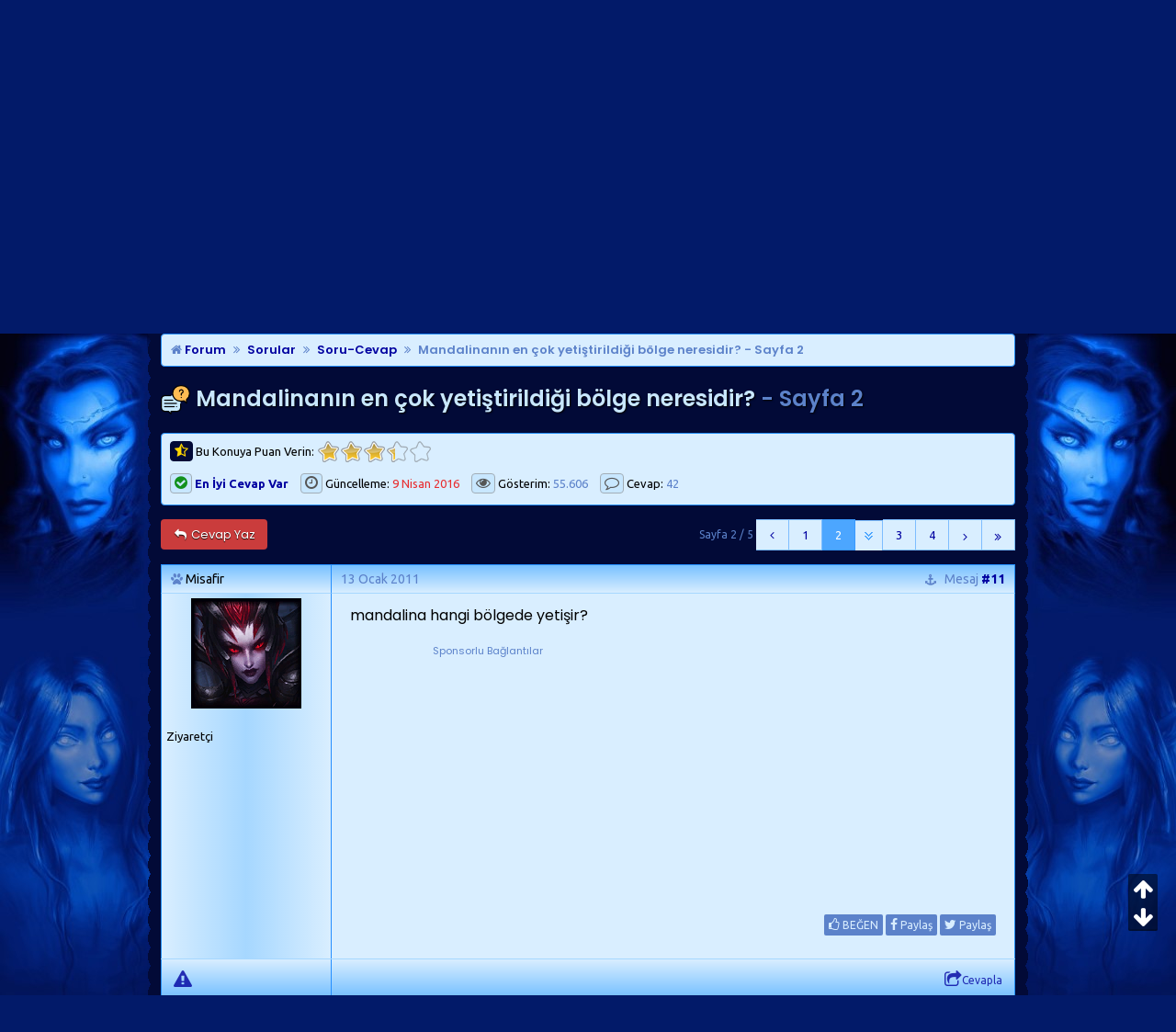

--- FILE ---
content_type: text/html; charset=windows-1254
request_url: https://www.msxlabs.org/forum/soru-cevap/221150-mandalinanin-en-cok-yetistirildigi-bolge-neresidir-2.html
body_size: 11304
content:
<!doctype html> <html lang="tr"> <head>
<base href="https://www.msxlabs.org/forum/" /> <link rel="canonical" href="https://www.msxlabs.org/forum/soru-cevap/221150-mandalinanin-en-cok-yetistirildigi-bolge-neresidir-2.html" /> <meta http-equiv="Content-Type" content="text/html; charset=windows-1254" /> <meta name="content-language" content="tr" /> <meta http-equiv="X-UA-Compatible" content="IE=edge" /> <meta name="viewport" content="width=device-width,minimum-scale=1,initial-scale=1"> <meta property="fb:app_id" content="133313553364939" /> <meta property="fb:admins" content="100001252577004" /> <meta property="fb:pages" content="132441996777135" /> <meta property="og:locale" content="tr_TR" /> <link rel='search' type='application/opensearchdescription+xml' title='MsXLabs' href='https://www.msxlabs.org/opensearch.xml' /> <link rel="apple-touch-icon" sizes="57x57" href="/apple-icon-57x57.png"> <link rel="apple-touch-icon" sizes="60x60" href="/apple-icon-60x60.png"> <link rel="apple-touch-icon" sizes="72x72" href="/apple-icon-72x72.png"> <link rel="apple-touch-icon" sizes="76x76" href="/apple-icon-76x76.png"> <link rel="apple-touch-icon" sizes="114x114" href="/apple-icon-114x114.png"> <link rel="apple-touch-icon" sizes="120x120" href="/apple-icon-120x120.png"> <link rel="apple-touch-icon" sizes="144x144" href="/apple-icon-144x144.png"> <link rel="apple-touch-icon" sizes="152x152" href="/apple-icon-152x152.png"> <link rel="apple-touch-icon" sizes="180x180" href="/apple-icon-180x180.png"> <link rel="icon" type="image/png" sizes="192x192"  href="/android-icon-192x192.png"> <link rel="icon" type="image/png" sizes="32x32" href="/favicon-32x32.png"> <link rel="icon" type="image/png" sizes="96x96" href="/favicon-96x96.png"> <link rel="icon" type="image/png" sizes="16x16" href="/favicon-16x16.png"> <link rel="manifest" href="/manifest.json"> <meta name="msapplication-TileColor" content="#031A6A"> <meta name="msapplication-TileImage" content="/ms-icon-144x144.png"> <meta name="theme-color" content="#031A6A">   <link href='https://www.msxlabs.org/font-awesome/css/font-awesome.min.css' rel='stylesheet' type='text/css' /> <link href="https://fonts.googleapis.com/css?family=Poppins:400,400i,500,500i,600,600i%7CUbuntu:400,400i,700,700i&amp;subset=latin-ext" rel="stylesheet"> <link href='https://www.msxlabs.org/2018/mavikaranlik-hd10.css' rel='stylesheet' type='text/css' />   <script src="https://ajax.googleapis.com/ajax/libs/jquery/2.1.4/jquery.min.js"></script> <script>var SESSIONURL = "s=1b51916d737d30f5a6807cdb3bc66124&";var SECURITYTOKEN = "guest";var IMGDIR_MISC = "https://www.msxlabs.org/2015/misc";var vb_disable_ajax = parseInt("0",10);var is_mobile = 0;var is_guest = 1;
</script> <script src="https://www.msxlabs.org/2018/mavikaranlik-hd.js"></script>  <script>
jQuery(document).ready(checkContainer);
function checkContainer () {
  if($('#breadcrumb').is(':visible')){ 
    $('html, body').animate({
        scrollTop: $('#breadcrumb').offset().top
    }, 'medium');
  
  } else {
    setTimeout(checkContainer, 500); 
  }
}
</script>  <script async src="https://www.googletagmanager.com/gtag/js?id=G-KJCMQPT9PF"></script> <script>
  window.dataLayer = window.dataLayer || [];
  function gtag(){dataLayer.push(arguments);}
  gtag('js', new Date());

  gtag('config', 'G-KJCMQPT9PF');
</script> <script src="https://apis.google.com/js/platform.js" async defer>
  {lang: 'tr'}
</script> <script async src="https://pagead2.googlesyndication.com/pagead/js/adsbygoogle.js?client=ca-pub-4266146482762469"
     crossorigin="anonymous"></script> <link rel="alternate" type="application/rss+xml" title="MsXLabs RSS Feed" href="https://www.msxlabs.org/forum/external.php?type=RSS2" /> <link rel="alternate" type="application/rss+xml" title="MsXLabs - Soru-Cevap - RSS Feed" href="https://www.msxlabs.org/forum/external.php?type=RSS2&amp;forumids=276" /> <script type="text/javascript" src="https://www.msxlabs.org/forum/clientscript/vb_ajax_cron.js"></script>  <link href="android-app://com.quoord.tapatalkpro.activity/tapatalk/www.msxlabs.org/forum?location=topic&amp;page=2&amp;perpage=10&amp;fid=276&amp;tid=221150&amp;channel=google-indexing" rel="alternate" /> <link href="ios-app://307880732/tapatalk/www.msxlabs.org/forum?location=topic&amp;page=2&amp;perpage=10&amp;fid=276&amp;tid=221150&amp;channel=google-indexing" rel="alternate" /> <link rel="prev" href="https://www.msxlabs.org/forum/soru-cevap/221150-mandalinanin-en-cok-yetistirildigi-bolge-neresidir.html"> <link rel="next" href="https://www.msxlabs.org/forum/soru-cevap/221150-mandalinanin-en-cok-yetistirildigi-bolge-neresidir-3.html"> <script type="text/javascript" src="https://www.msxlabs.org/forum/clientscript/helpfulanswers.js"></script>  <meta property="og:title" content="Mandalinanın en çok yetiştirildiği bölge neresidir?" /> <meta property="og:description" content="mandalina hangi bölgede yetişir? ... Soru-Cevap forumu 'Mandalinanın en çok yetiştirildiği bölge neresidir? - Sayfa 2' konusu." /> <meta property="og:url" content="https://www.msxlabs.org/forum/soru-cevap/221150-mandalinanin-en-cok-yetistirildigi-bolge-neresidir-2.html" /> <meta property="og:type" content="article" /> <meta property="og:image" content="https://www.msxlabs.org/2018/mk-og.png" /> <meta property="article:published_time" content="2008-12-26T10:27:47+02:00" /> <meta property="article:modified_time" content="2016-04-09T16:06:26+03:00" /> <meta name="twitter:card" content="summary" /> <meta name="twitter:site" content="@MsXLabs" /> <meta name="twitter:title" content="Mandalinanın en çok yetiştirildiği bölge neresidir? - Sayfa 2" /> <meta name="twitter:description" content="mandalina hangi bölgede yetişir? ... Soru-Cevap forumu 'Mandalinanın en çok yetiştirildiği bölge neresidir? - Sayfa 2' konusu." /> <title>Mandalinanın en çok yetiştirildiği bölge neresidir? - Sayfa 2</title>    </head> <body onload="">  <div> <div id="m8fixer" class="m8wrapper"> <a id="topanchor"></a>  <div id="header"> <div class="logowrap"> <a href="https://www.msxlabs.org/forum/" class="m8toplogo m8oo"></a> <span class="m8crows"><img width="470" height="93" src="https://www.msxlabs.org/2018/crows.gif" alt="" /></span> </div> <ul class="header-right"> <li class="m8gg"><a rel="nofollow" href="https://www.msxlabs.org/forum/register.php?do=signup" class="m8topbut msxtip2 m8guest" data-tipso="Ücretsiz Üye Olun"><i class="fa fa-user"></i> Üye Ol</a></li> <li class="m8gg"><a href="https://www.msxlabs.org/forum/soru-cevap/221150-mandalinanin-en-cok-yetistirildigi-bolge-neresidir-2.html#" class="m8topbut modal-toggle msxtip2 m8guest" data-tipso="Üye Girişi Yapın"><i class="fa fa-sign-in"></i> Giriş</a></li> </ul> <span id="m8welcome"><span class="m8welcome2">Hoş geldiniz </span><a href="https://www.msxlabs.org/forum/soru-cevap/221150-mandalinanin-en-cok-yetistirildigi-bolge-neresidir-2.html#" class="msxtip2 modal-toggle" data-tipso="Profiliniz :)" id="giggle" style="font-weight:bold">Misafir</a><br><span class="m8welcome2">Son ziyaretiniz: <br class="m360show">01:35, 1 Dakika Önce</span></span> <script>$('.autofmsx1').click(function() { $(".autofmsx2").focus();});</script> <div class="modal"> <div class="modal-overlay modal-toggle"></div> <div class="modal-wrapper modal-transition"> <button class="modal-close modal-toggle"><i class="fa fa-times redfont"></i></button> <div class="modal-header"> <h2 class="modal-heading">MsXLabs Üye Girişi</h2> </div> <div class="modal-body"> <div class="modal-content"> <form action="https://www.msxlabs.org/forum/login.php?do=login" method="post" onsubmit="md5hash(vb_login_password, vb_login_md5password, vb_login_md5password_utf, 0)"> <input class="m8uname" name="vb_login_username" type="text" placeholder="Kullanıcı Adı" /><br> <input class="m8pass" type="password" name="vb_login_password" placeholder="Şifre" /><br> <span class="m8sml"><label for="cb_cookieuser_navbar"><input type="checkbox" name="cookieuser" value="1" tabindex="103" id="cb_cookieuser_navbar" accesskey="c" checked="checked" />Beni hatırla</label></span> <span class="m8sml" style="float:right"><a rel="nofollow" href="https://www.msxlabs.org/forum/login.php?do=lostpw">Şifremi unuttum?</a></span> <button type="submit" class="m8sub">Giriş Yap</button> <input type="hidden" name="s" value="1b51916d737d30f5a6807cdb3bc66124" /> <input type="hidden" name="securitytoken" value="guest" /> <input type="hidden" name="do" value="login" /> <input type="hidden" name="vb_login_md5password" /> <input type="hidden" name="vb_login_md5password_utf" /> </form> </div> </div> </div> </div> <script>
$('.modal-toggle').on('click', function(e) {
  e.preventDefault();
  $('.modal').toggleClass('is-visible');
});
</script> </div>  <div id="cssmenu"> <ul> <li><a href="https://www.msxlabs.org"><span><i class="fa fa-fw fa-home"></i> Ana Sayfa</span></a></li> <li><a href="https://www.msxlabs.org/forum/"><span><i class="fa fa-fw fa-folder-open"></i> Forumlar</span></a></li> <li><a href="https://www.msxlabs.org/forum/soru-cevap/221150-mandalinanin-en-cok-yetistirildigi-bolge-neresidir-2.html#"><span><i class="fa fa-fw fa-question-circle"></i> Soru-Cevap <i class="fa fa-caret-down"></i></span></a> <ul> <li><a href="https://www.msxlabs.org/forum/soru-cevap/"><span>Tüm Sorular</span></a></li> <li><a href="https://www.msxlabs.org/forum/cevaplanmis/"><span>Cevaplanmışlar</span></a></li> <li><a rel="nofollow" href="https://www.msxlabs.org/forum/newthread.php?do=newthread&amp;f=276"><span><i class="fa fa-fw fa-plus-circle"></i>Yeni Soru Sor</span></a></li> </ul> </li> <li><a href="https://www.msxlabs.org/forum/blogs/"><span><i class="fa fa-fw fa-pencil"></i> Günlükler</span></a></li> <li><a id="sonac" href="https://www.msxlabs.org/forum/soru-cevap/221150-mandalinanin-en-cok-yetistirildigi-bolge-neresidir-2.html#" class="btn" data-action="toggle" data-side="right"><span><i class="fa fa-fw fa-comment"></i> Son Mesajlar <i class="fa fa-caret-right"></i></span></a></li> <li class="m8lihide"><a href="https://www.msxlabs.org/forum/soru-cevap/221150-mandalinanin-en-cok-yetistirildigi-bolge-neresidir-2.html#"><span><i data-tipso="Kısayollar" class="fa fa-fw fa-sitemap msxtip3 fa-lg"></i><span class="cssmenu-show"> Kısayollar <i class="fa fa-caret-down"></i></span></span></a> <ul style="z-index:99"> <li><a href="https://www.msxlabs.org/forum/members/list/"><i class="fa fa-users fa-fw"></i> Üye Listesi</a></li> <li><a rel="nofollow" href="https://www.msxlabs.org/forum/memberlist.php?do=search"><i class="fa fa-search fa-fw"></i> Üye Arama</a></li> <li><a href="https://www.msxlabs.org/forum/albumler.html"><i class="fa fa-camera-retro fa-fw"></i> Üye Albümleri</a></li> <li><a href="https://www.msxlabs.org/forum/search.php?do=getdaily"><i class="fa fa-clock-o fa-fw"></i> Bugünün Mesajları</a></li> <li><a rel="nofollow" href="https://www.msxlabs.org/forum/misc.php?do=bbcode"><i class="fa fa-code fa-fw"></i> Forum BB Kodları</a></li> </ul> </li> </ul> </div> <audio id="msx-giggle" preload="auto"> <source src="https://www.msxlabs.org/2018/msx-giggle.mp3"> <source src="https://www.msxlabs.org/2018/msx-giggle.ogg">
				Your browser can not hear *giggles*...
</audio> <audio id="msx-oo" preload="auto"> <source src="https://www.msxlabs.org/2018/msx-oo2.mp3"> <source src="https://www.msxlabs.org/2018/msx-oo2.ogg">
				Your browser can not hear *giggles*...
</audio> <script>
var beepOne = $("#msx-giggle")[0];
$("#giggle")
	.mouseenter(function() {
		beepOne.play();
	});
var beepThree = $("#msx-oo")[0];
$(".m8oo")
	.mouseenter(function() {
		beepThree.play();
	});
</script>   <div class="vbmenu_popup" id="pagenav_menu" style="display:none"> <table class="deftable" style="width:auto"> <tr> <td class="thead" style="white-space:nowrap">Sayfaya Git...</td> </tr> <tr> <td class="vbmenu_option"> <form action="https://www.msxlabs.org/forum/" method="get" onsubmit="return this.gotopage()" id="pagenav_form"> <input type="text" class="bginput" id="pagenav_itxt" size="3" /> <button type="button" class="button" id="pagenav_ibtn" title="Git"><i class="fa fa-chevron-right"></i></button> </form> </td> </tr> </table> </div>   <div class="m8iki"> <div id="navbar-online">Cuma, 23 Ocak 2026 - 01:35</div> </div> <div class="page"> <div class="mktoptable"><span class="mktopleft"></span><span class="mktop"><i class="fa fa-search m320hide"></i><span class="m360hide">Arama</span></span><span class="mktopright"></span></div> <div id="m8sticky" class="m8searchbox"> <span class="m8searchspan autofmsx1"> <form onsubmit="return submitQuery()" id="cse-search-box" name="csesearchbox"><input data-tipso="Site genelinde arayın" type="text" placeholder="Ne Aramıştınız?" style="outline:medium none;" spellcheck="false" autocomplete="off" dir="ltr" name="q" id="gsc-input" class="header-input autofmsx2 msxtip2" /><a data-tipso="Ara" href="https://www.msxlabs.org/forum/soru-cevap/221150-mandalinanin-en-cok-yetistirildigi-bolge-neresidir-2.html#top" class="advancedsearch msxtip2" onclick="return submitQuery()"><i class="fa fa-chevron-right searchbut" style="color:#5C82CA!important"></i></a><a data-tipso="Gelişmiş Arama" style="margin-left:13px" class="advancedsearch msxtip2" rel="nofollow" href="https://www.msxlabs.org/forum/search.php"><i class="fa fa-cog searchbut"></i></a></form> </span> </div> <div class="mkbottable"><span class="mkbotleft"></span><span class="mkbot"></span><span class="mkbotright"></span></div> <div id="breadcrumb" class="navbits breadcrumbs"> <span class="navbar"><a href="https://www.msxlabs.org/forum/" accesskey="1"><i class="fa fa-home time"></i> Forum</a></span><span class="navbar" itemscope="itemscope" itemtype="http://data-vocabulary.org/Breadcrumb"><i class="fa fa-angle-double-right navchev"></i><a itemprop="url" href="https://www.msxlabs.org/forum/sorular/"><span itemprop="title">Sorular</span></a></span><span class="navbar" itemscope="itemscope" itemtype="http://data-vocabulary.org/Breadcrumb"><i class="fa fa-angle-double-right navchev"></i><a itemprop="url" href="https://www.msxlabs.org/forum/soru-cevap/"><span itemprop="title">Soru-Cevap</span></a></span><span class="navbar" itemscope="itemscope" itemtype="http://data-vocabulary.org/Breadcrumb"><i class="fa fa-angle-double-right navchev"></i><a itemprop="url" href="https://www.msxlabs.org/forum/soru-cevap/221150-mandalinanin-en-cok-yetistirildigi-bolge-neresidir-2.html"><span class="msxtip" data-tipso="mandalina hangi bölgede yetişir? ..." itemprop="title">Mandalinanın en çok yetiştirildiği bölge neresidir?</span><span class="time"> - Sayfa 2</span></a></span> </div>   <input type="hidden" name="poststop" id="poststop" /> <h1 class="msxh1" style="margin-top:5px"><img class="inlineimg" src="https://www.msxlabs.org/2018/cat/276.png" alt="" /> Mandalinanın en çok yetiştirildiği bölge neresidir?<span class="time"> - Sayfa 2</span></h1> <div class="deviceDescription"> <div class="m8tbutsl"> <span id="msxrating" class="postbit-anchor"></span> <div class="quickajaxrating"> <div id="oneclick_container" class="ratecont"> <form id="oneclick_vote_form" action="https://www.msxlabs.org/forum/threadrate.php?t=221150" method="post"> <input type="hidden" name="s" value="1b51916d737d30f5a6807cdb3bc66124" /> <input type="hidden" name="securitytoken" value="guest" /> <input type="hidden" name="t" value="221150" /> <input type="hidden" name="pp" value="10" /> <input type="hidden" name="page" value="2" /> <input id="vote_submit" type="hidden" name="vote" value="0" style="display: none;" /> <input type="submit" value="vote" style="display: none;" /> </form> <script type="text/javascript"> <!--
                        var threadid = 221150;
                        document.write('<div class="ratecont"><span class="ratespan"><i data-tipso="Bu konuya 1-5 arası bir puan verin" class="fa fa-star-half-o msxtip2 m8rate"></i> Bu Konuya Puan Verin: </span> <ul id="threadrate" class="star-rating"><li class="current-rating" style="width:84.5px;"></li><li><a href="javascript:void(0);" id="oneclick_vote_1" title="Çok kötü" class="one-star "></a></li><li><a href="javascript:void(0);" id="oneclick_vote_2" title="Kötü" class="two-stars "></a></li><li><a href="javascript:void(0);" id="oneclick_vote_3" title="Orta" class="three-stars "></a></li><li><a href="javascript:void(0);" id="oneclick_vote_4" title="&#304;yi" class="four-stars "></a></li><li><a href="javascript:void(0);" id="oneclick_vote_5" title="Çok İyi" class="five-stars "></a></li></ul></div>');
                        --> </script> <script type="text/javascript"> <!--
                        var threadid = 221150;
                        vB_AJAX_OneClick_ThreadRate_Init('threadrate');
                        --> </script> </div> <span id="oneclick_threadrating_current"></span> <span id="oneclick_threadrating_response"></span> </div> <span class="viewreply"> <span class="m8views"><a href="https://www.msxlabs.org/forum/soru-cevap/221150-mandalinanin-en-cok-yetistirildigi-bolge-neresidir.html#answer-anchor"><i data-tipso="En iyi seçilmiş cevap var" class="fa fa-check-circle msxtip2 answer-quote-text"></i> <b>En İyi Cevap Var</b></a></span> <span class="m8views"><i data-tipso=" 9 Nisan 2016 tarihinde güncellendi" class="fa fa-clock-o msxtip2"></i> Güncelleme: <span class="time redfont"> 9 Nisan 2016</span></span> <span class="m8views"><i data-tipso="55.606 kez bu konuya bakıldı" class="fa fa-eye msxtip2"></i> Gösterim: <span class="time">55.606</span></span> <span class="m8views"><i data-tipso="42 cevap gönderildi" class="fa fa-comment-o msxtip2"></i> Cevap: <span class="time">42</span></span> </span> </div> <div class="m8tbutsrwrap"> <div class="m8tbutsr"> </div> </div> </div> <div class="showthread-abovebar-controls"> <a class="pure-button button-error" style="" href="https://www.msxlabs.org/forum/newreply.php?do=newreply&amp;noquote=1&amp;p=1987281" rel="nofollow"><span><i class="pbfa2 fa fa-reply fa-fw"></i> Cevap Yaz</span></a> <ul class="pagination" role="menubar" aria-label="Sayfa 2 / 5"> <li class="m8disable"><a rel="start" href="javascript:void(0);"><span>İlk</span></a></li> <li ><a rel="prev" href="https://www.msxlabs.org/forum/soru-cevap/221150-mandalinanin-en-cok-yetistirildigi-bolge-neresidir.html" title="Önceki Sayfa - Sonuçlar: 1 - 10 arası, toplam 43"><span>Önceki</span></a></li> <li><a href="https://www.msxlabs.org/forum/soru-cevap/221150-mandalinanin-en-cok-yetistirildigi-bolge-neresidir.html" title="1 - 10 arası sonuçlar gösteriliyor, toplam: 43">1</a></li><li class="current msxtip2" data-tipso="Sayfa 2 / 5"><a href="https://www.msxlabs.org/forum/soru-cevap/221150-mandalinanin-en-cok-yetistirildigi-bolge-neresidir-2.html#" title="11 - 20 arası sonuçlar, toplam 43">2</a></li><li class="m8curtab"><table class="deftable pagenav-goto" title="Sayfa 2 / 5"><tr><td title="showthread.php?s=1b51916d737d30f5a6807cdb3bc66124&amp;t=221150"><input type="hidden" name="PageNav" /></td></tr></table></li><li><a href="https://www.msxlabs.org/forum/soru-cevap/221150-mandalinanin-en-cok-yetistirildigi-bolge-neresidir-3.html" title="21 - 30 arası sonuçlar gösteriliyor, toplam: 43">3</a></li><li><a href="https://www.msxlabs.org/forum/soru-cevap/221150-mandalinanin-en-cok-yetistirildigi-bolge-neresidir-4.html" title="31 - 40 arası sonuçlar gösteriliyor, toplam: 43">4</a></li> <li ><a rel="next" href="https://www.msxlabs.org/forum/soru-cevap/221150-mandalinanin-en-cok-yetistirildigi-bolge-neresidir-3.html" title="Sonraki Sayfa - Sonuçlar: 21 - 30 arası, toplam 43"><span>Sonraki</span></a></li> <li ><a href="https://www.msxlabs.org/forum/soru-cevap/221150-mandalinanin-en-cok-yetistirildigi-bolge-neresidir-5.html" title="Son Sayfa - Sonuçlar: 41 - 43 arası, toplam 43"><span>Son</span></a></li> </ul> <span class="time fontsmall" style="position:relative;float:right;top:10px;right:3px">Sayfa 2 / 5</span> </div>   <div id="posts"> <div id="edit1944763" class="postbit-wrapper">  <span id="post1944763" class="postbit-anchor"></span>  <div class="post-head-container"> <div class="post-head post-head-left"> <div> <div class="m8pavatar smallfont responsive-text-show"> <img class="msxtip2" data-tipso="Misafir - avatarı" style="max-width:48px;max-height:48px" src="https://www.msxlabs.org/forum/images/avatars/lol/Elise.png"   alt="Misafir - avatarı" /> </div> <span class="bigfusername"><i class="post-onlinestatus fa fa-paw"></i> <span class="m8black">Misafir</span></span> <div class="pbuser2 user-title2 user-title-op-tag"><span title="Kullanıcı Başlığı">Ziyaretçi</span></div> </div> </div> <div class="post-head post-head-right" >  <span data-tipso="Mesaj Tarihi:<br>13 Ocak 2011 20:47" class="time msxtip2">13 Ocak 2011</span>&nbsp;&nbsp;&nbsp;
			 <span class="mnumber"><span class="editorhide"><a class="msxtip2" href="https://www.msxlabs.org/forum/soru-cevap/221150-mandalinanin-en-cok-yetistirildigi-bolge-neresidir-2.html#post1944763" data-tipso="Bu mesajın kalıcı bağlantısı"><i class="fa fa-anchor showpermalink"></i></a>&nbsp;&nbsp;&nbsp;</span><span class="responsive-text-hide">Mesaj </span><a class="msxtip2" rel="nofollow" href="https://www.msxlabs.org/forum/showpost.php?p=1944763&amp;postcount=11" target="_blank" id="postcount1944763" class="postCount" data-tipso="#11 numaralı mesajı<br>ayrı sayfada aç"><strong>#11</strong></a></span> </div> </div>  <div class="post-content-container"> <div class="postbit-userinfo-cell"> <div class="pbava smallfont"> <img class="msxtip2" data-tipso="Misafir - avatarı" src="https://www.msxlabs.org/forum/images/avatars/lol/Elise.png"   alt="Misafir - avatarı" /> </div> <div class="smallfont"> <div class="pbuser user-title user-title-op-tag" style="border-bottom:0"><span title="Kullanıcı Başlığı">Ziyaretçi</span></div> </div> </div> <div class="postbit-content postbit-content-moderated msxfirstp" id="td_post_1944763"> <span id="mesaj" class="postbit-anchor"></span>  <div>  <div id="post_message_1944763" class="post-text">






mandalina hangi bölgede yetişir?<br /><div class="solsabit adbody2 ad-desktop-02 fontsmall time" style="padding-right:15px"><div style="margin:0 auto;font-size:11px">Sponsorlu Bağlantılar</div><ins class="adsbygoogle" style="display:inline-block;width:300px;height:250px" data-ad-client="ca-pub-4266146482762469" data-ad-slot="1145893826"></ins><script>(adsbygoogle = window.adsbygoogle || []).push({});</script></div> </div>  </div> <div class="clearer" style="float:right;text-align:right;margin:20px 10px 20px 0"> <div id="helpfulanswers_box_1944763"> <a style="margin-bottom:10px;" title="Artı puan verin" href="https://www.msxlabs.org/forum/./helpfulanswers.php?do=guestrate" rel="nofollow"><span class="m8like"><i class="fa fa-thumbs-o-up"></i> BEĞEN</span></a> <a style="margin-bottom:10px;color:#D9EEFF" href="https://www.facebook.com/sharer/sharer.php?u=https://www.msxlabs.org/forum/soru-cevap/221150-mandalinanin-en-cok-yetistirildigi-bolge-neresidir.html" data-tipso="Facebook'ta Paylaş" class="msxtip2 m8like" target="_blank" rel="nofollow"><i class="fa fa-facebook"></i> Paylaş</a> <a style="margin-bottom:10px;color:#D9EEFF" href="https://twitter.com/share?via=MsXLabs&amp;lang=tr&amp;text=Mandalinan%C4%B1n+en+%C3%A7ok+yeti%C5%9Ftirildi%C4%9Fi+b%C3%B6lge+neresidir%3F&amp;url=https://www.msxlabs.org/forum/soru-cevap/221150-mandalinanin-en-cok-yetistirildigi-bolge-neresidir.html&amp;via=MsXLabs" data-tipso="Twitter'da Paylaş" class="msxtip2 m8like" target="_blank" rel="nofollow"><i class="fa fa-twitter"></i> Paylaş</a> </div> </div> </div> </div> <div class="postbutton-row"> <div class="post-left"> <a class="post-button-left" title="Rapor Et" href="https://www.msxlabs.org/forum/sendmessage.php" rel="nofollow"><i class="pbfa2 fa fa-exclamation-triangle"></i></a> </div> <div class="post-buttons">  <a title="Alıntı ile Cevapla" class="post-button" href="https://www.msxlabs.org/forum/newreply.php?do=newreply&amp;p=1944763&amp;noquote=1" rel="nofollow"><i class="pbfa fa fa-share-square-o"></i>Cevapla</a>   </div> </div> </div>   <div id="edit1944766" class="postbit-wrapper">  <span id="post1944766" class="postbit-anchor"></span>  <div class="post-head-container"> <div class="post-head post-head-left"> <div> <div class="m8pavatar smallfont responsive-text-show"> <img class="msxtip2" data-tipso="Misafir - avatarı" style="max-width:48px;max-height:48px" src="https://www.msxlabs.org/forum/images/avatars/lol/Alistar.png"   alt="Misafir - avatarı" /> </div> <span class="bigfusername"><i class="post-onlinestatus fa fa-paw"></i> <span class="m8black">Misafir</span></span> <div class="pbuser2 user-title2 user-title-op-tag"><span title="Kullanıcı Başlığı">Ziyaretçi</span></div> </div> </div> <div class="post-head post-head-right" >  <span data-tipso="Mesaj Tarihi:<br>13 Ocak 2011 20:48" class="time msxtip2">13 Ocak 2011</span>&nbsp;&nbsp;&nbsp;
			 <span class="mnumber"><span class="editorhide"><a class="msxtip2" href="https://www.msxlabs.org/forum/soru-cevap/221150-mandalinanin-en-cok-yetistirildigi-bolge-neresidir-2.html#post1944766" data-tipso="Bu mesajın kalıcı bağlantısı"><i class="fa fa-anchor showpermalink"></i></a>&nbsp;&nbsp;&nbsp;</span><span class="responsive-text-hide">Mesaj </span><a class="msxtip2" rel="nofollow" href="https://www.msxlabs.org/forum/showpost.php?p=1944766&amp;postcount=12" target="_blank" id="postcount1944766" class="postCount" data-tipso="#12 numaralı mesajı<br>ayrı sayfada aç"><strong>#12</strong></a></span> </div> </div>  <div class="post-content-container"> <div class="postbit-userinfo-cell"> <div class="pbava smallfont"> <img class="msxtip2" data-tipso="Misafir - avatarı" src="https://www.msxlabs.org/forum/images/avatars/lol/Alistar.png"   alt="Misafir - avatarı" /> </div> <div class="smallfont"> <div class="pbuser user-title user-title-op-tag" style="border-bottom:0"><span title="Kullanıcı Başlığı">Ziyaretçi</span></div> </div> </div> <div class="postbit-content postbit-content-moderated" id="td_post_1944766">  <div>  <div id="post_message_1944766" class="post-text">






mandalina hangi bölgede yetişir<br /><div class="solsabit adbody2 ad-desktop-02 fontsmall time" style="padding-right:15px"><div style="margin:0 auto;font-size:11px">Sponsorlu Bağlantılar</div><ins class="adsbygoogle" style="display:inline-block;width:300px;height:250px" data-ad-client="ca-pub-4266146482762469" data-ad-slot="1145893826"></ins><script>(adsbygoogle = window.adsbygoogle || []).push({});</script></div> </div>  </div> <div class="clearer" style="float:right;text-align:right;margin:20px 10px 20px 0"> <div id="helpfulanswers_box_1944766"> <a style="margin-bottom:10px;" title="Artı puan verin" href="https://www.msxlabs.org/forum/./helpfulanswers.php?do=guestrate" rel="nofollow"><span class="m8like"><i class="fa fa-thumbs-o-up"></i> BEĞEN</span></a> <a style="margin-bottom:10px;color:#D9EEFF" href="https://www.facebook.com/sharer/sharer.php?u=https://www.msxlabs.org/forum/soru-cevap/221150-mandalinanin-en-cok-yetistirildigi-bolge-neresidir.html" data-tipso="Facebook'ta Paylaş" class="msxtip2 m8like" target="_blank" rel="nofollow"><i class="fa fa-facebook"></i> Paylaş</a> <a style="margin-bottom:10px;color:#D9EEFF" href="https://twitter.com/share?via=MsXLabs&amp;lang=tr&amp;text=Mandalinan%C4%B1n+en+%C3%A7ok+yeti%C5%9Ftirildi%C4%9Fi+b%C3%B6lge+neresidir%3F&amp;url=https://www.msxlabs.org/forum/soru-cevap/221150-mandalinanin-en-cok-yetistirildigi-bolge-neresidir.html&amp;via=MsXLabs" data-tipso="Twitter'da Paylaş" class="msxtip2 m8like" target="_blank" rel="nofollow"><i class="fa fa-twitter"></i> Paylaş</a> </div> </div> </div> </div> <div class="postbutton-row"> <div class="post-left"> <a class="post-button-left" title="Rapor Et" href="https://www.msxlabs.org/forum/sendmessage.php" rel="nofollow"><i class="pbfa2 fa fa-exclamation-triangle"></i></a> </div> <div class="post-buttons">  <a title="Alıntı ile Cevapla" class="post-button" href="https://www.msxlabs.org/forum/newreply.php?do=newreply&amp;p=1944766&amp;noquote=1" rel="nofollow"><i class="pbfa fa fa-share-square-o"></i>Cevapla</a>   </div> </div> </div>   <div id="edit1951753" class="postbit-wrapper">  <span id="post1951753" class="postbit-anchor"></span>  <div class="post-head-container"> <div class="post-head post-head-left"> <div> <div class="m8pavatar smallfont responsive-text-show"> <img class="msxtip2" data-tipso="Misafir - avatarı" style="max-width:48px;max-height:48px" src="https://www.msxlabs.org/forum/images/avatars/lol/Teemo.png"   alt="Misafir - avatarı" /> </div> <span class="bigfusername"><i class="post-onlinestatus fa fa-paw"></i> <span class="m8black">Misafir</span></span> <div class="pbuser2 user-title2 user-title-op-tag"><span title="Kullanıcı Başlığı">Ziyaretçi</span></div> </div> </div> <div class="post-head post-head-right" >  <span data-tipso="Mesaj Tarihi:<br>18 Ocak 2011 20:49" class="time msxtip2">18 Ocak 2011</span>&nbsp;&nbsp;&nbsp;
			 <span class="mnumber"><span class="editorhide"><a class="msxtip2" href="https://www.msxlabs.org/forum/soru-cevap/221150-mandalinanin-en-cok-yetistirildigi-bolge-neresidir-2.html#post1951753" data-tipso="Bu mesajın kalıcı bağlantısı"><i class="fa fa-anchor showpermalink"></i></a>&nbsp;&nbsp;&nbsp;</span><span class="responsive-text-hide">Mesaj </span><a class="msxtip2" rel="nofollow" href="https://www.msxlabs.org/forum/showpost.php?p=1951753&amp;postcount=13" target="_blank" id="postcount1951753" class="postCount" data-tipso="#13 numaralı mesajı<br>ayrı sayfada aç"><strong>#13</strong></a></span> </div> </div>  <div class="post-content-container"> <div class="postbit-userinfo-cell"> <div class="pbava smallfont"> <img class="msxtip2" data-tipso="Misafir - avatarı" src="https://www.msxlabs.org/forum/images/avatars/lol/Teemo.png"   alt="Misafir - avatarı" /> </div> <div class="smallfont"> <div class="pbuser user-title user-title-op-tag" style="border-bottom:0"><span title="Kullanıcı Başlığı">Ziyaretçi</span></div> </div> </div> <div class="postbit-content postbit-content-moderated" id="td_post_1951753">  <div>  <div id="post_message_1951753" class="post-text">






daha fazla bilgi
</div>  </div> <div class="clearer" style="float:right;text-align:right;margin:20px 10px 20px 0"> <div id="helpfulanswers_box_1951753"> <a style="margin-bottom:10px;" title="Artı puan verin" href="https://www.msxlabs.org/forum/./helpfulanswers.php?do=guestrate" rel="nofollow"><span class="m8like"><i class="fa fa-thumbs-o-up"></i> BEĞEN</span></a> <a style="margin-bottom:10px;color:#D9EEFF" href="https://www.facebook.com/sharer/sharer.php?u=https://www.msxlabs.org/forum/soru-cevap/221150-mandalinanin-en-cok-yetistirildigi-bolge-neresidir.html" data-tipso="Facebook'ta Paylaş" class="msxtip2 m8like" target="_blank" rel="nofollow"><i class="fa fa-facebook"></i> Paylaş</a> <a style="margin-bottom:10px;color:#D9EEFF" href="https://twitter.com/share?via=MsXLabs&amp;lang=tr&amp;text=Mandalinan%C4%B1n+en+%C3%A7ok+yeti%C5%9Ftirildi%C4%9Fi+b%C3%B6lge+neresidir%3F&amp;url=https://www.msxlabs.org/forum/soru-cevap/221150-mandalinanin-en-cok-yetistirildigi-bolge-neresidir.html&amp;via=MsXLabs" data-tipso="Twitter'da Paylaş" class="msxtip2 m8like" target="_blank" rel="nofollow"><i class="fa fa-twitter"></i> Paylaş</a> </div> </div> </div> </div> <div class="postbutton-row"> <div class="post-left"> <a class="post-button-left" title="Rapor Et" href="https://www.msxlabs.org/forum/sendmessage.php" rel="nofollow"><i class="pbfa2 fa fa-exclamation-triangle"></i></a> </div> <div class="post-buttons">  <a title="Alıntı ile Cevapla" class="post-button" href="https://www.msxlabs.org/forum/newreply.php?do=newreply&amp;p=1951753&amp;noquote=1" rel="nofollow"><i class="pbfa fa fa-share-square-o"></i>Cevapla</a>   </div> </div> </div>   <div id="edit1951866" class="postbit-wrapper">  <span id="post1951866" class="postbit-anchor"></span>  <div class="post-head-container"> <div class="post-head post-head-left"> <div> <div class="m8pavatar smallfont responsive-text-show"> <img class="msxtip2" data-tipso="Misafir - avatarı" style="max-width:48px;max-height:48px" src="https://www.msxlabs.org/forum/images/avatars/lol/KogMaw.png"   alt="Misafir - avatarı" /> </div> <span class="bigfusername"><i class="post-onlinestatus fa fa-paw"></i> <span class="m8black">Misafir</span></span> <div class="pbuser2 user-title2 user-title-op-tag"><span title="Kullanıcı Başlığı">Ziyaretçi</span></div> </div> </div> <div class="post-head post-head-right" >  <span data-tipso="Mesaj Tarihi:<br>18 Ocak 2011 21:41" class="time msxtip2">18 Ocak 2011</span>&nbsp;&nbsp;&nbsp;
			 <span class="mnumber"><span class="editorhide"><a class="msxtip2" href="https://www.msxlabs.org/forum/soru-cevap/221150-mandalinanin-en-cok-yetistirildigi-bolge-neresidir-2.html#post1951866" data-tipso="Bu mesajın kalıcı bağlantısı"><i class="fa fa-anchor showpermalink"></i></a>&nbsp;&nbsp;&nbsp;</span><span class="responsive-text-hide">Mesaj </span><a class="msxtip2" rel="nofollow" href="https://www.msxlabs.org/forum/showpost.php?p=1951866&amp;postcount=14" target="_blank" id="postcount1951866" class="postCount" data-tipso="#14 numaralı mesajı<br>ayrı sayfada aç"><strong>#14</strong></a></span> </div> </div>  <div class="post-content-container"> <div class="postbit-userinfo-cell"> <div class="pbava smallfont"> <img class="msxtip2" data-tipso="Misafir - avatarı" src="https://www.msxlabs.org/forum/images/avatars/lol/KogMaw.png"   alt="Misafir - avatarı" /> </div> <div class="smallfont"> <div class="pbuser user-title user-title-op-tag" style="border-bottom:0"><span title="Kullanıcı Başlığı">Ziyaretçi</span></div> </div> </div> <div class="postbit-content postbit-content-moderated" id="td_post_1951866">  <div>  <div id="post_message_1951866" class="post-text">






akdeniz
</div>  </div> <div class="clearer" style="float:right;text-align:right;margin:20px 10px 20px 0"> <div id="helpfulanswers_box_1951866"> <a style="margin-bottom:10px;" title="Artı puan verin" href="https://www.msxlabs.org/forum/./helpfulanswers.php?do=guestrate" rel="nofollow"><span class="m8like"><i class="fa fa-thumbs-o-up"></i> BEĞEN</span></a> <a style="margin-bottom:10px;color:#D9EEFF" href="https://www.facebook.com/sharer/sharer.php?u=https://www.msxlabs.org/forum/soru-cevap/221150-mandalinanin-en-cok-yetistirildigi-bolge-neresidir.html" data-tipso="Facebook'ta Paylaş" class="msxtip2 m8like" target="_blank" rel="nofollow"><i class="fa fa-facebook"></i> Paylaş</a> <a style="margin-bottom:10px;color:#D9EEFF" href="https://twitter.com/share?via=MsXLabs&amp;lang=tr&amp;text=Mandalinan%C4%B1n+en+%C3%A7ok+yeti%C5%9Ftirildi%C4%9Fi+b%C3%B6lge+neresidir%3F&amp;url=https://www.msxlabs.org/forum/soru-cevap/221150-mandalinanin-en-cok-yetistirildigi-bolge-neresidir.html&amp;via=MsXLabs" data-tipso="Twitter'da Paylaş" class="msxtip2 m8like" target="_blank" rel="nofollow"><i class="fa fa-twitter"></i> Paylaş</a> </div> </div> </div> </div> <div class="postbutton-row"> <div class="post-left"> <a class="post-button-left" title="Rapor Et" href="https://www.msxlabs.org/forum/sendmessage.php" rel="nofollow"><i class="pbfa2 fa fa-exclamation-triangle"></i></a> </div> <div class="post-buttons">  <a title="Alıntı ile Cevapla" class="post-button" href="https://www.msxlabs.org/forum/newreply.php?do=newreply&amp;p=1951866&amp;noquote=1" rel="nofollow"><i class="pbfa fa fa-share-square-o"></i>Cevapla</a>   </div> </div> </div>   <div id="edit1952027" class="postbit-wrapper">  <span id="post1952027" class="postbit-anchor"></span>  <div class="post-head-container"> <div class="post-head post-head-left"> <div> <div class="m8pavatar smallfont responsive-text-show"> <img class="msxtip2" data-tipso="Misafir - avatarı" style="max-width:48px;max-height:48px" src="https://www.msxlabs.org/forum/images/avatars/lol/Kindred.png"   alt="Misafir - avatarı" /> </div> <span class="bigfusername"><i class="post-onlinestatus fa fa-paw"></i> <span class="m8black">Misafir</span></span> <div class="pbuser2 user-title2 user-title-op-tag"><span title="Kullanıcı Başlığı">Ziyaretçi</span></div> </div> </div> <div class="post-head post-head-right" >  <span data-tipso="Mesaj Tarihi:<br>19 Ocak 2011 00:10" class="time msxtip2">19 Ocak 2011</span>&nbsp;&nbsp;&nbsp;
			 <span class="mnumber"><span class="editorhide"><a class="msxtip2" href="https://www.msxlabs.org/forum/soru-cevap/221150-mandalinanin-en-cok-yetistirildigi-bolge-neresidir-2.html#post1952027" data-tipso="Bu mesajın kalıcı bağlantısı"><i class="fa fa-anchor showpermalink"></i></a>&nbsp;&nbsp;&nbsp;</span><span class="responsive-text-hide">Mesaj </span><a class="msxtip2" rel="nofollow" href="https://www.msxlabs.org/forum/showpost.php?p=1952027&amp;postcount=15" target="_blank" id="postcount1952027" class="postCount" data-tipso="#15 numaralı mesajı<br>ayrı sayfada aç"><strong>#15</strong></a></span> </div> </div>  <div class="post-content-container"> <div class="postbit-userinfo-cell"> <div class="pbava smallfont"> <img class="msxtip2" data-tipso="Misafir - avatarı" src="https://www.msxlabs.org/forum/images/avatars/lol/Kindred.png"   alt="Misafir - avatarı" /> </div> <div class="smallfont"> <div class="pbuser user-title user-title-op-tag" style="border-bottom:0"><span title="Kullanıcı Başlığı">Ziyaretçi</span></div> </div> </div> <div class="postbit-content postbit-content-moderated" id="td_post_1952027">  <div>  <div id="post_message_1952027" class="post-text">






Mandalina genelde Akdeniz bölgesinde yetişir ve Bodrum Ege bölgesinde değil Akdeniz bölgesinde yer almaktadır
</div>  </div> <div class="clearer" style="float:right;text-align:right;margin:20px 10px 20px 0"> <div id="helpfulanswers_box_1952027"> <a style="margin-bottom:10px;" title="Artı puan verin" href="https://www.msxlabs.org/forum/./helpfulanswers.php?do=guestrate" rel="nofollow"><span class="m8like"><i class="fa fa-thumbs-o-up"></i> BEĞEN</span></a> <a style="margin-bottom:10px;color:#D9EEFF" href="https://www.facebook.com/sharer/sharer.php?u=https://www.msxlabs.org/forum/soru-cevap/221150-mandalinanin-en-cok-yetistirildigi-bolge-neresidir.html" data-tipso="Facebook'ta Paylaş" class="msxtip2 m8like" target="_blank" rel="nofollow"><i class="fa fa-facebook"></i> Paylaş</a> <a style="margin-bottom:10px;color:#D9EEFF" href="https://twitter.com/share?via=MsXLabs&amp;lang=tr&amp;text=Mandalinan%C4%B1n+en+%C3%A7ok+yeti%C5%9Ftirildi%C4%9Fi+b%C3%B6lge+neresidir%3F&amp;url=https://www.msxlabs.org/forum/soru-cevap/221150-mandalinanin-en-cok-yetistirildigi-bolge-neresidir.html&amp;via=MsXLabs" data-tipso="Twitter'da Paylaş" class="msxtip2 m8like" target="_blank" rel="nofollow"><i class="fa fa-twitter"></i> Paylaş</a> </div> </div> </div> </div> <div class="postbutton-row"> <div class="post-left"> <a class="post-button-left" title="Rapor Et" href="https://www.msxlabs.org/forum/sendmessage.php" rel="nofollow"><i class="pbfa2 fa fa-exclamation-triangle"></i></a> </div> <div class="post-buttons">  <a title="Alıntı ile Cevapla" class="post-button" href="https://www.msxlabs.org/forum/newreply.php?do=newreply&amp;p=1952027&amp;noquote=1" rel="nofollow"><i class="pbfa fa fa-share-square-o"></i>Cevapla</a>   </div> </div> </div>   <div id="edit1952128" class="postbit-wrapper">  <span id="post1952128" class="postbit-anchor"></span>  <div class="post-head-container"> <div class="post-head post-head-left"> <div> <div class="m8pavatar smallfont responsive-text-show"> <img class="msxtip2" data-tipso="gece_kusu - avatarı" style="max-width:48px;max-height:48px" src="https://www.msxlabs.org/forum/images/avatars/lol/Heimerdinger.png"   alt="gece_kusu - avatarı" /> </div> <span class="bigfusername"><i class="post-onlinestatus fa fa-paw"></i> <span class="m8black">gece_kusu</span></span> <div class="pbuser2 user-title2 user-title-op-tag"><span title="Kullanıcı Başlığı">Ziyaretçi</span></div> </div> </div> <div class="post-head post-head-right" >  <span data-tipso="Mesaj Tarihi:<br>19 Ocak 2011 09:49" class="time msxtip2">19 Ocak 2011</span>&nbsp;&nbsp;&nbsp;
			 <span class="mnumber"><span class="editorhide"><a class="msxtip2" href="https://www.msxlabs.org/forum/soru-cevap/221150-mandalinanin-en-cok-yetistirildigi-bolge-neresidir-2.html#post1952128" data-tipso="Bu mesajın kalıcı bağlantısı"><i class="fa fa-anchor showpermalink"></i></a>&nbsp;&nbsp;&nbsp;</span><span class="responsive-text-hide">Mesaj </span><a class="msxtip2" rel="nofollow" href="https://www.msxlabs.org/forum/showpost.php?p=1952128&amp;postcount=16" target="_blank" id="postcount1952128" class="postCount" data-tipso="#16 numaralı mesajı<br>ayrı sayfada aç"><strong>#16</strong></a></span> </div> </div>  <div class="post-content-container"> <div class="postbit-userinfo-cell"> <div class="pbava smallfont"> <img class="msxtip2" data-tipso="gece_kusu - avatarı" src="https://www.msxlabs.org/forum/images/avatars/lol/Heimerdinger.png"   alt="gece_kusu - avatarı" /> </div> <div class="smallfont"> <div class="pbuser user-title user-title-op-tag" style="border-bottom:0"><span title="Kullanıcı Başlığı">Ziyaretçi</span></div> </div> </div> <div class="postbit-content postbit-content-moderated" id="td_post_1952128">  <div>  <div id="post_message_1952128" class="post-text">






akdeniz bölgesinde agırlıklı olarak yetişir
</div>  </div> <div class="clearer" style="float:right;text-align:right;margin:20px 10px 20px 0"> <div id="helpfulanswers_box_1952128"> <a style="margin-bottom:10px;" title="Artı puan verin" href="https://www.msxlabs.org/forum/./helpfulanswers.php?do=guestrate" rel="nofollow"><span class="m8like"><i class="fa fa-thumbs-o-up"></i> BEĞEN</span></a> <a style="margin-bottom:10px;color:#D9EEFF" href="https://www.facebook.com/sharer/sharer.php?u=https://www.msxlabs.org/forum/soru-cevap/221150-mandalinanin-en-cok-yetistirildigi-bolge-neresidir.html" data-tipso="Facebook'ta Paylaş" class="msxtip2 m8like" target="_blank" rel="nofollow"><i class="fa fa-facebook"></i> Paylaş</a> <a style="margin-bottom:10px;color:#D9EEFF" href="https://twitter.com/share?via=MsXLabs&amp;lang=tr&amp;text=Mandalinan%C4%B1n+en+%C3%A7ok+yeti%C5%9Ftirildi%C4%9Fi+b%C3%B6lge+neresidir%3F&amp;url=https://www.msxlabs.org/forum/soru-cevap/221150-mandalinanin-en-cok-yetistirildigi-bolge-neresidir.html&amp;via=MsXLabs" data-tipso="Twitter'da Paylaş" class="msxtip2 m8like" target="_blank" rel="nofollow"><i class="fa fa-twitter"></i> Paylaş</a> </div> </div> </div> </div> <div class="postbutton-row"> <div class="post-left"> <a class="post-button-left" title="Rapor Et" href="https://www.msxlabs.org/forum/sendmessage.php" rel="nofollow"><i class="pbfa2 fa fa-exclamation-triangle"></i></a> </div> <div class="post-buttons">  <a title="Alıntı ile Cevapla" class="post-button" href="https://www.msxlabs.org/forum/newreply.php?do=newreply&amp;p=1952128&amp;noquote=1" rel="nofollow"><i class="pbfa fa fa-share-square-o"></i>Cevapla</a>   </div> </div> </div>   <div id="edit1954706" class="postbit-wrapper">  <span id="post1954706" class="postbit-anchor"></span>  <div class="post-head-container"> <div class="post-head post-head-left"> <div> <div class="m8pavatar smallfont responsive-text-show"> <img class="msxtip2" data-tipso="Misafir - avatarı" style="max-width:48px;max-height:48px" src="https://www.msxlabs.org/forum/images/avatars/lol/Quinn.png"   alt="Misafir - avatarı" /> </div> <span class="bigfusername"><i class="post-onlinestatus fa fa-paw"></i> <span class="m8black">Misafir</span></span> <div class="pbuser2 user-title2 user-title-op-tag"><span title="Kullanıcı Başlığı">Ziyaretçi</span></div> </div> </div> <div class="post-head post-head-right" >  <span data-tipso="Mesaj Tarihi:<br>20 Ocak 2011 21:01" class="time msxtip2">20 Ocak 2011</span>&nbsp;&nbsp;&nbsp;
			 <span class="mnumber"><span class="editorhide"><a class="msxtip2" href="https://www.msxlabs.org/forum/soru-cevap/221150-mandalinanin-en-cok-yetistirildigi-bolge-neresidir-2.html#post1954706" data-tipso="Bu mesajın kalıcı bağlantısı"><i class="fa fa-anchor showpermalink"></i></a>&nbsp;&nbsp;&nbsp;</span><span class="responsive-text-hide">Mesaj </span><a class="msxtip2" rel="nofollow" href="https://www.msxlabs.org/forum/showpost.php?p=1954706&amp;postcount=17" target="_blank" id="postcount1954706" class="postCount" data-tipso="#17 numaralı mesajı<br>ayrı sayfada aç"><strong>#17</strong></a></span> </div> </div>  <div class="post-content-container"> <div class="postbit-userinfo-cell"> <div class="pbava smallfont"> <img class="msxtip2" data-tipso="Misafir - avatarı" src="https://www.msxlabs.org/forum/images/avatars/lol/Quinn.png"   alt="Misafir - avatarı" /> </div> <div class="smallfont"> <div class="pbuser user-title user-title-op-tag" style="border-bottom:0"><span title="Kullanıcı Başlığı">Ziyaretçi</span></div> </div> </div> <div class="postbit-content postbit-content-moderated" id="td_post_1954706">  <div>  <div id="post_message_1954706" class="post-text">






ege bölgesinde yetişir
</div>  </div> <div class="clearer" style="float:right;text-align:right;margin:20px 10px 20px 0"> <div id="helpfulanswers_box_1954706"> <a style="margin-bottom:10px;" title="Artı puan verin" href="https://www.msxlabs.org/forum/./helpfulanswers.php?do=guestrate" rel="nofollow"><span class="m8like"><i class="fa fa-thumbs-o-up"></i> BEĞEN</span></a> <a style="margin-bottom:10px;color:#D9EEFF" href="https://www.facebook.com/sharer/sharer.php?u=https://www.msxlabs.org/forum/soru-cevap/221150-mandalinanin-en-cok-yetistirildigi-bolge-neresidir.html" data-tipso="Facebook'ta Paylaş" class="msxtip2 m8like" target="_blank" rel="nofollow"><i class="fa fa-facebook"></i> Paylaş</a> <a style="margin-bottom:10px;color:#D9EEFF" href="https://twitter.com/share?via=MsXLabs&amp;lang=tr&amp;text=Mandalinan%C4%B1n+en+%C3%A7ok+yeti%C5%9Ftirildi%C4%9Fi+b%C3%B6lge+neresidir%3F&amp;url=https://www.msxlabs.org/forum/soru-cevap/221150-mandalinanin-en-cok-yetistirildigi-bolge-neresidir.html&amp;via=MsXLabs" data-tipso="Twitter'da Paylaş" class="msxtip2 m8like" target="_blank" rel="nofollow"><i class="fa fa-twitter"></i> Paylaş</a> </div> </div> </div> </div> <div class="postbutton-row"> <div class="post-left"> <a class="post-button-left" title="Rapor Et" href="https://www.msxlabs.org/forum/sendmessage.php" rel="nofollow"><i class="pbfa2 fa fa-exclamation-triangle"></i></a> </div> <div class="post-buttons">  <a title="Alıntı ile Cevapla" class="post-button" href="https://www.msxlabs.org/forum/newreply.php?do=newreply&amp;p=1954706&amp;noquote=1" rel="nofollow"><i class="pbfa fa fa-share-square-o"></i>Cevapla</a>   </div> </div> </div>   <div id="edit1984796" class="postbit-wrapper">  <span id="post1984796" class="postbit-anchor"></span>  <div class="post-head-container"> <div class="post-head post-head-left"> <div> <div class="m8pavatar smallfont responsive-text-show"> <img class="msxtip2" data-tipso="Misafir - avatarı" style="max-width:48px;max-height:48px" src="https://www.msxlabs.org/forum/images/avatars/lol/Illaoi.png"   alt="Misafir - avatarı" /> </div> <span class="bigfusername"><i class="post-onlinestatus fa fa-paw"></i> <span class="m8black">Misafir</span></span> <div class="pbuser2 user-title2 user-title-op-tag"><span title="Kullanıcı Başlığı">Ziyaretçi</span></div> </div> </div> <div class="post-head post-head-right" >  <span data-tipso="Mesaj Tarihi:<br>21 Şubat 2011 20:47" class="time msxtip2">21 Şubat 2011</span>&nbsp;&nbsp;&nbsp;
			 <span class="mnumber"><span class="editorhide"><a class="msxtip2" href="https://www.msxlabs.org/forum/soru-cevap/221150-mandalinanin-en-cok-yetistirildigi-bolge-neresidir-2.html#post1984796" data-tipso="Bu mesajın kalıcı bağlantısı"><i class="fa fa-anchor showpermalink"></i></a>&nbsp;&nbsp;&nbsp;</span><span class="responsive-text-hide">Mesaj </span><a class="msxtip2" rel="nofollow" href="https://www.msxlabs.org/forum/showpost.php?p=1984796&amp;postcount=18" target="_blank" id="postcount1984796" class="postCount" data-tipso="#18 numaralı mesajı<br>ayrı sayfada aç"><strong>#18</strong></a></span> </div> </div>  <div class="post-content-container"> <div class="postbit-userinfo-cell"> <div class="pbava smallfont"> <img class="msxtip2" data-tipso="Misafir - avatarı" src="https://www.msxlabs.org/forum/images/avatars/lol/Illaoi.png"   alt="Misafir - avatarı" /> </div> <div class="smallfont"> <div class="pbuser user-title user-title-op-tag" style="border-bottom:0"><span title="Kullanıcı Başlığı">Ziyaretçi</span></div> </div> </div> <div class="postbit-content postbit-content-moderated" id="td_post_1984796">  <div>  <div id="post_message_1984796" class="post-text">






izmirde yetişir
</div>  </div> <div class="clearer" style="float:right;text-align:right;margin:20px 10px 20px 0"> <div id="helpfulanswers_box_1984796"> <a style="margin-bottom:10px;" title="Artı puan verin" href="https://www.msxlabs.org/forum/./helpfulanswers.php?do=guestrate" rel="nofollow"><span class="m8like"><i class="fa fa-thumbs-o-up"></i> BEĞEN</span></a> <a style="margin-bottom:10px;color:#D9EEFF" href="https://www.facebook.com/sharer/sharer.php?u=https://www.msxlabs.org/forum/soru-cevap/221150-mandalinanin-en-cok-yetistirildigi-bolge-neresidir.html" data-tipso="Facebook'ta Paylaş" class="msxtip2 m8like" target="_blank" rel="nofollow"><i class="fa fa-facebook"></i> Paylaş</a> <a style="margin-bottom:10px;color:#D9EEFF" href="https://twitter.com/share?via=MsXLabs&amp;lang=tr&amp;text=Mandalinan%C4%B1n+en+%C3%A7ok+yeti%C5%9Ftirildi%C4%9Fi+b%C3%B6lge+neresidir%3F&amp;url=https://www.msxlabs.org/forum/soru-cevap/221150-mandalinanin-en-cok-yetistirildigi-bolge-neresidir.html&amp;via=MsXLabs" data-tipso="Twitter'da Paylaş" class="msxtip2 m8like" target="_blank" rel="nofollow"><i class="fa fa-twitter"></i> Paylaş</a> </div> </div> </div> </div> <div class="postbutton-row"> <div class="post-left"> <a class="post-button-left" title="Rapor Et" href="https://www.msxlabs.org/forum/sendmessage.php" rel="nofollow"><i class="pbfa2 fa fa-exclamation-triangle"></i></a> </div> <div class="post-buttons">  <a title="Alıntı ile Cevapla" class="post-button" href="https://www.msxlabs.org/forum/newreply.php?do=newreply&amp;p=1984796&amp;noquote=1" rel="nofollow"><i class="pbfa fa fa-share-square-o"></i>Cevapla</a>   </div> </div> </div>   <div id="edit1985333" class="postbit-wrapper">  <span id="post1985333" class="postbit-anchor"></span>  <div class="post-head-container"> <div class="post-head post-head-left"> <div> <div class="m8pavatar smallfont responsive-text-show"> <img class="msxtip2" data-tipso="Misafir - avatarı" style="max-width:48px;max-height:48px" src="https://www.msxlabs.org/forum/images/avatars/lol/Volibear.png"   alt="Misafir - avatarı" /> </div> <span class="bigfusername"><i class="post-onlinestatus fa fa-paw"></i> <span class="m8black">Misafir</span></span> <div class="pbuser2 user-title2 user-title-op-tag"><span title="Kullanıcı Başlığı">Ziyaretçi</span></div> </div> </div> <div class="post-head post-head-right" >  <span data-tipso="Mesaj Tarihi:<br>22 Şubat 2011 14:33" class="time msxtip2">22 Şubat 2011</span>&nbsp;&nbsp;&nbsp;
			 <span class="mnumber"><span class="editorhide"><a class="msxtip2" href="https://www.msxlabs.org/forum/soru-cevap/221150-mandalinanin-en-cok-yetistirildigi-bolge-neresidir-2.html#post1985333" data-tipso="Bu mesajın kalıcı bağlantısı"><i class="fa fa-anchor showpermalink"></i></a>&nbsp;&nbsp;&nbsp;</span><span class="responsive-text-hide">Mesaj </span><a class="msxtip2" rel="nofollow" href="https://www.msxlabs.org/forum/showpost.php?p=1985333&amp;postcount=19" target="_blank" id="postcount1985333" class="postCount" data-tipso="#19 numaralı mesajı<br>ayrı sayfada aç"><strong>#19</strong></a></span> </div> </div>  <div class="post-content-container"> <div class="postbit-userinfo-cell"> <div class="pbava smallfont"> <img class="msxtip2" data-tipso="Misafir - avatarı" src="https://www.msxlabs.org/forum/images/avatars/lol/Volibear.png"   alt="Misafir - avatarı" /> </div> <div class="smallfont"> <div class="pbuser user-title user-title-op-tag" style="border-bottom:0"><span title="Kullanıcı Başlığı">Ziyaretçi</span></div> </div> </div> <div class="postbit-content postbit-content-moderated" id="td_post_1985333">  <div>  <div id="post_message_1985333" class="post-text">






akdeniz de yetişir arkadaşlar
</div>  </div> <div class="clearer" style="float:right;text-align:right;margin:20px 10px 20px 0"> <div id="helpfulanswers_box_1985333"> <a style="margin-bottom:10px;" title="Artı puan verin" href="https://www.msxlabs.org/forum/./helpfulanswers.php?do=guestrate" rel="nofollow"><span class="m8like"><i class="fa fa-thumbs-o-up"></i> BEĞEN</span></a> <a style="margin-bottom:10px;color:#D9EEFF" href="https://www.facebook.com/sharer/sharer.php?u=https://www.msxlabs.org/forum/soru-cevap/221150-mandalinanin-en-cok-yetistirildigi-bolge-neresidir.html" data-tipso="Facebook'ta Paylaş" class="msxtip2 m8like" target="_blank" rel="nofollow"><i class="fa fa-facebook"></i> Paylaş</a> <a style="margin-bottom:10px;color:#D9EEFF" href="https://twitter.com/share?via=MsXLabs&amp;lang=tr&amp;text=Mandalinan%C4%B1n+en+%C3%A7ok+yeti%C5%9Ftirildi%C4%9Fi+b%C3%B6lge+neresidir%3F&amp;url=https://www.msxlabs.org/forum/soru-cevap/221150-mandalinanin-en-cok-yetistirildigi-bolge-neresidir.html&amp;via=MsXLabs" data-tipso="Twitter'da Paylaş" class="msxtip2 m8like" target="_blank" rel="nofollow"><i class="fa fa-twitter"></i> Paylaş</a> </div> </div> </div> </div> <div class="postbutton-row"> <div class="post-left"> <a class="post-button-left" title="Rapor Et" href="https://www.msxlabs.org/forum/sendmessage.php" rel="nofollow"><i class="pbfa2 fa fa-exclamation-triangle"></i></a> </div> <div class="post-buttons">  <a title="Alıntı ile Cevapla" class="post-button" href="https://www.msxlabs.org/forum/newreply.php?do=newreply&amp;p=1985333&amp;noquote=1" rel="nofollow"><i class="pbfa fa fa-share-square-o"></i>Cevapla</a>   </div> </div> </div>   <div id="edit1987281" class="postbit-wrapper"> <span id="post1987281" class="postbit-anchor"></span>  <div class="post-head-container"> <div class="post-head post-head-left"> <div> <div class="m8pavatar smallfont responsive-text-show"> <img class="msxtip2" data-tipso="Misafir - avatarı" style="max-width:48px;max-height:48px" src="https://www.msxlabs.org/forum/images/avatars/lol/Ornn.png"   alt="Misafir - avatarı" /> </div> <span class="bigfusername"><i class="post-onlinestatus fa fa-paw"></i> <span class="m8black">Misafir</span></span> <div class="pbuser2 user-title2 user-title-op-tag"><span title="Kullanıcı Başlığı">Ziyaretçi</span></div> </div> </div> <div class="post-head post-head-right" >  <span data-tipso="Mesaj Tarihi:<br>23 Şubat 2011 17:12" class="time msxtip2">23 Şubat 2011</span>&nbsp;&nbsp;&nbsp;
			 <span class="mnumber"><span class="editorhide"><a class="msxtip2" href="https://www.msxlabs.org/forum/soru-cevap/221150-mandalinanin-en-cok-yetistirildigi-bolge-neresidir-2.html#post1987281" data-tipso="Bu mesajın kalıcı bağlantısı"><i class="fa fa-anchor showpermalink"></i></a>&nbsp;&nbsp;&nbsp;</span><span class="responsive-text-hide">Mesaj </span><a class="msxtip2" rel="nofollow" href="https://www.msxlabs.org/forum/showpost.php?p=1987281&amp;postcount=20" target="_blank" id="postcount1987281" class="postCount" data-tipso="#20 numaralı mesajı<br>ayrı sayfada aç"><strong>#20</strong></a></span> </div> </div>  <div class="post-content-container"> <div class="postbit-userinfo-cell"> <div class="pbava smallfont"> <img class="msxtip2" data-tipso="Misafir - avatarı" src="https://www.msxlabs.org/forum/images/avatars/lol/Ornn.png"   alt="Misafir - avatarı" /> </div> <div class="smallfont"> <div class="pbuser user-title user-title-op-tag" style="border-bottom:0"><span title="Kullanıcı Başlığı">Ziyaretçi</span></div> </div> </div> <div class="postbit-content postbit-content-moderated msxfirstp" id="td_post_1987281">  <div>  <div id="post_message_1987281" class="post-text">






sorularımızın cevabını ne zaman alırız ? acil gerekiyor
</div>  </div> <div class="clearer" style="float:right;text-align:right;margin:20px 10px 20px 0"> <div id="helpfulanswers_box_1987281"> <a style="margin-bottom:10px;" title="Artı puan verin" href="https://www.msxlabs.org/forum/./helpfulanswers.php?do=guestrate" rel="nofollow"><span class="m8like"><i class="fa fa-thumbs-o-up"></i> BEĞEN</span></a> <a style="margin-bottom:10px;color:#D9EEFF" href="https://www.facebook.com/sharer/sharer.php?u=https://www.msxlabs.org/forum/soru-cevap/221150-mandalinanin-en-cok-yetistirildigi-bolge-neresidir.html" data-tipso="Facebook'ta Paylaş" class="msxtip2 m8like" target="_blank" rel="nofollow"><i class="fa fa-facebook"></i> Paylaş</a> <a style="margin-bottom:10px;color:#D9EEFF" href="https://twitter.com/share?via=MsXLabs&amp;lang=tr&amp;text=Mandalinan%C4%B1n+en+%C3%A7ok+yeti%C5%9Ftirildi%C4%9Fi+b%C3%B6lge+neresidir%3F&amp;url=https://www.msxlabs.org/forum/soru-cevap/221150-mandalinanin-en-cok-yetistirildigi-bolge-neresidir.html&amp;via=MsXLabs" data-tipso="Twitter'da Paylaş" class="msxtip2 m8like" target="_blank" rel="nofollow"><i class="fa fa-twitter"></i> Paylaş</a> </div> </div> </div> </div> <div class="postbutton-row"> <div class="post-left"> <a class="post-button-left" title="Rapor Et" href="https://www.msxlabs.org/forum/sendmessage.php" rel="nofollow"><i class="pbfa2 fa fa-exclamation-triangle"></i></a> </div> <div class="post-buttons">  <a title="Alıntı ile Cevapla" class="post-button" href="https://www.msxlabs.org/forum/newreply.php?do=newreply&amp;p=1987281&amp;noquote=1" rel="nofollow"><i class="pbfa fa fa-share-square-o"></i>Cevapla</a>   </div> </div> </div>  <div id="lastpost"></div></div>    <div class="showthread-belowbar below-content-bar"> <a class="pure-button button-error" style="" href="https://www.msxlabs.org/forum/newreply.php?do=newreply&amp;noquote=1&amp;p=1987281" rel="nofollow"><span><i class="pbfa2 fa fa-reply fa-fw"></i> Cevap Yaz</span></a>  <ul class="pagination" role="menubar" aria-label="Sayfa 2 / 5"> <li class="m8disable"><a rel="start" href="javascript:void(0);"><span>İlk</span></a></li> <li ><a rel="prev" href="https://www.msxlabs.org/forum/soru-cevap/221150-mandalinanin-en-cok-yetistirildigi-bolge-neresidir.html" title="Önceki Sayfa - Sonuçlar: 1 - 10 arası, toplam 43"><span>Önceki</span></a></li> <li><a href="https://www.msxlabs.org/forum/soru-cevap/221150-mandalinanin-en-cok-yetistirildigi-bolge-neresidir.html" title="1 - 10 arası sonuçlar gösteriliyor, toplam: 43">1</a></li><li class="current msxtip2" data-tipso="Sayfa 2 / 5"><a href="https://www.msxlabs.org/forum/soru-cevap/221150-mandalinanin-en-cok-yetistirildigi-bolge-neresidir-2.html#" title="11 - 20 arası sonuçlar, toplam 43">2</a></li><li class="m8curtab"><table class="deftable pagenav-goto" title="Sayfa 2 / 5"><tr><td title="showthread.php?s=1b51916d737d30f5a6807cdb3bc66124&amp;t=221150"><input type="hidden" name="PageNav" /></td></tr></table></li><li><a href="https://www.msxlabs.org/forum/soru-cevap/221150-mandalinanin-en-cok-yetistirildigi-bolge-neresidir-3.html" title="21 - 30 arası sonuçlar gösteriliyor, toplam: 43">3</a></li><li><a href="https://www.msxlabs.org/forum/soru-cevap/221150-mandalinanin-en-cok-yetistirildigi-bolge-neresidir-4.html" title="31 - 40 arası sonuçlar gösteriliyor, toplam: 43">4</a></li> <li ><a rel="next" href="https://www.msxlabs.org/forum/soru-cevap/221150-mandalinanin-en-cok-yetistirildigi-bolge-neresidir-3.html" title="Sonraki Sayfa - Sonuçlar: 21 - 30 arası, toplam 43"><span>Sonraki</span></a></li> <li ><a href="https://www.msxlabs.org/forum/soru-cevap/221150-mandalinanin-en-cok-yetistirildigi-bolge-neresidir-5.html" title="Son Sayfa - Sonuçlar: 41 - 43 arası, toplam 43"><span>Son</span></a></li> </ul> <span class="time fontsmall" style="position:relative;float:right;top:10px;right:3px">Sayfa 2 / 5</span> </div>  <span id="stposts"></span> <br> <div class="tborder tcat box-shadow" style="text-align:left;padding:7px 5px!important;height:auto;border-bottom:0"><i class="fa fa-chevron-right"></i> <h3 class="msxh2">Benzer Konular</h3></div> <table class="cybtable tborder" style="margin-bottom:15px"> <tr class="ltable"> <td class="msxalt2" style="padding:5px;text-align:left;"> <div style="margin-bottom:5px"> <img class="inlineimg" width="32" height="32" alt="" src="https://www.msxlabs.org/2018/cat/357.png" />&nbsp;<a class="hsizetext2" href="https://www.msxlabs.org/forum/cevaplanmis/361418-dunyanin-en-cok-yagis-alan-yeri-neresidir.html">Dünyanın en çok yağış alan yeri neresidir?</a> </div> <div class="fontsmall" style="clear:both;"> <span class="time" style="float:right">26 Haziran 2015 / Misafir</span> <a title="Cevaplanmış Forumu" href="https://www.msxlabs.org/forum/cevaplanmis/"><span class="timedef">Cevaplanmış</span></a> </div> </td> </tr> <tr class="ltable"> <td class="msxalt1" style="padding:5px;text-align:left;"> <div style="margin-bottom:5px"> <img class="inlineimg" width="32" height="32" alt="" src="https://www.msxlabs.org/2018/cat/276.png" />&nbsp;<a class="hsizetext2" href="https://www.msxlabs.org/forum/soru-cevap/304977-erik-nar-ve-elmanin-turkiyede-en-cok-yetistigi-yer-neresidir.html">Erik, nar ve elmanın Türkiye'de en çok yetiştiği yer neresidir?</a> </div> <div class="fontsmall" style="clear:both;"> <span class="time" style="float:right">11 Ocak 2012 / Misafir</span> <a title="Soru-Cevap Forumu" href="https://www.msxlabs.org/forum/soru-cevap/"><span class="timedef">Soru-Cevap</span></a> </div> </td> </tr> <tr class="ltable"> <td class="msxalt2" style="padding:5px;text-align:left;"> <div style="margin-bottom:5px"> <img class="inlineimg" width="32" height="32" alt="" src="https://www.msxlabs.org/2018/cat/276.png" />&nbsp;<a class="hsizetext2" href="https://www.msxlabs.org/forum/soru-cevap/297083-en-cok-yanardagin-oldugu-ulke-ve-bolge-neresidir.html">En çok yanardağın olduğu ülke ve bölge neresidir?</a> </div> <div class="fontsmall" style="clear:both;"> <span class="time" style="float:right">18 Kasım 2010 / cHatLaqLady</span> <a title="Soru-Cevap Forumu" href="https://www.msxlabs.org/forum/soru-cevap/"><span class="timedef">Soru-Cevap</span></a> </div> </td> </tr> <tr class="ltable"> <td class="msxalt1" style="padding:5px;text-align:left;"> <div style="margin-bottom:5px"> <img class="inlineimg" width="32" height="32" alt="" src="https://www.msxlabs.org/2018/cat/276.png" />&nbsp;<a class="hsizetext2" href="https://www.msxlabs.org/forum/soru-cevap/220370-dunyada-nufusun-en-az-oldugu-bolge-neresidir.html">Dünyada nüfusun en az olduğu bölge neresidir?</a> </div> <div class="fontsmall" style="clear:both;"> <span class="time" style="float:right"> 2 Aralık 2012 / Ziyaretçi</span> <a title="Soru-Cevap Forumu" href="https://www.msxlabs.org/forum/soru-cevap/"><span class="timedef">Soru-Cevap</span></a> </div> </td> </tr> </table>   <br> <br class="clearer"> <div class="m8pren"> <div class="myprevnext"><a data-tipso="Önceki Konu" class="myprev msxtip2" href="https://www.msxlabs.org/forum/soru-cevap/416167-gta-san-andreas-nasil-indirilir.html">Gta San Andreas nasıl indirilir?</a></div><div class="myprevnext"><a data-tipso="Sonraki Konu" class="mynext msxtip2" href="https://www.msxlabs.org/forum/soru-cevap/209673-bebegime-ek-gida-verebilir-miyim.html">Bebeğime ek gıda verebilir miyim?</a></div> </div>   <br> </div>   <table class="deftable5 sidebar right"> <tr> <td class="msxlbar"> <a href="https://www.msxlabs.org/forum/soru-cevap/221150-mandalinanin-en-cok-yetistirildigi-bolge-neresidir-2.html#" class="sidebarclose2 btn" data-action="toggle" data-side="right"><span><i class="fa fa-times"></i> Kapat</span></a> <div class="tborder tcat box-shadow" style="text-align:left;padding:7px 5px!important;border-bottom:0;height:auto"><span class="fontsmall" style="float:right"><span class="time">Saat: 01:35</span></span><i class="fa fa-paw time"></i> Hoş Geldiniz Ziyaretçi</div> <div class="cybstats_lpdiv"> <table class="cybtable tborder" style="margin-bottom:15px"> <tr> <td class="time musercell"> <img class="inlineimg" src="https://www.msxlabs.org/2015/misc/noavatar.png" alt="Avatar" width="60" height="60" /> </td> <td class="musercell"> <b>Ücretsiz</b> üye olarak sohbete ve<br>forumlarımıza katılabilirsiniz.<br>Üye olmak için lütfen <a rel="nofollow" href="https://www.msxlabs.org/forum/register.php">tıklayınız</a>.
</td> </table></div> <div class="tborder tcat box-shadow" style="text-align:left;padding:7px 5px!important;height:auto;border-bottom:0"><i class="fa fa-chevron-right"></i> <h3 class="msxh2">Benzer Konular</h3></div> <table class="cybtable tborder" style="margin-bottom:15px"> <tr class="ltable"> <td class="msxalt2" style="padding:5px;text-align:left;"> <div style="margin-bottom:5px"> <img class="inlineimg" width="32" height="32" alt="" src="https://www.msxlabs.org/2018/cat/357.png" />&nbsp;<a class="hsizetext2" href="https://www.msxlabs.org/forum/cevaplanmis/361418-dunyanin-en-cok-yagis-alan-yeri-neresidir.html">Dünyanın en çok yağış alan yeri neresidir?</a> </div> <div class="fontsmall" style="clear:both;"> <span class="time" style="float:right">26 Haziran 2015 / Misafir</span> <a title="Cevaplanmış Forumu" href="https://www.msxlabs.org/forum/cevaplanmis/"><span class="timedef">Cevaplanmış</span></a> </div> </td> </tr> <tr class="ltable"> <td class="msxalt1" style="padding:5px;text-align:left;"> <div style="margin-bottom:5px"> <img class="inlineimg" width="32" height="32" alt="" src="https://www.msxlabs.org/2018/cat/276.png" />&nbsp;<a class="hsizetext2" href="https://www.msxlabs.org/forum/soru-cevap/304977-erik-nar-ve-elmanin-turkiyede-en-cok-yetistigi-yer-neresidir.html">Erik, nar ve elmanın Türkiye'de en çok yetiştiği yer neresidir?</a> </div> <div class="fontsmall" style="clear:both;"> <span class="time" style="float:right">11 Ocak 2012 / Misafir</span> <a title="Soru-Cevap Forumu" href="https://www.msxlabs.org/forum/soru-cevap/"><span class="timedef">Soru-Cevap</span></a> </div> </td> </tr> <tr class="ltable"> <td class="msxalt2" style="padding:5px;text-align:left;"> <div style="margin-bottom:5px"> <img class="inlineimg" width="32" height="32" alt="" src="https://www.msxlabs.org/2018/cat/276.png" />&nbsp;<a class="hsizetext2" href="https://www.msxlabs.org/forum/soru-cevap/297083-en-cok-yanardagin-oldugu-ulke-ve-bolge-neresidir.html">En çok yanardağın olduğu ülke ve bölge neresidir?</a> </div> <div class="fontsmall" style="clear:both;"> <span class="time" style="float:right">18 Kasım 2010 / cHatLaqLady</span> <a title="Soru-Cevap Forumu" href="https://www.msxlabs.org/forum/soru-cevap/"><span class="timedef">Soru-Cevap</span></a> </div> </td> </tr> <tr class="ltable"> <td class="msxalt1" style="padding:5px;text-align:left;"> <div style="margin-bottom:5px"> <img class="inlineimg" width="32" height="32" alt="" src="https://www.msxlabs.org/2018/cat/276.png" />&nbsp;<a class="hsizetext2" href="https://www.msxlabs.org/forum/soru-cevap/220370-dunyada-nufusun-en-az-oldugu-bolge-neresidir.html">Dünyada nüfusun en az olduğu bölge neresidir?</a> </div> <div class="fontsmall" style="clear:both;"> <span class="time" style="float:right"> 2 Aralık 2012 / Ziyaretçi</span> <a title="Soru-Cevap Forumu" href="https://www.msxlabs.org/forum/soru-cevap/"><span class="timedef">Soru-Cevap</span></a> </div> </td> </tr> </table> <div class="tborder tcat box-shadow" style="text-align:left;padding:7px 5px!important;border-bottom:0;height:auto"><a title="Bugünün mesajlarını göster" href="https://www.msxlabs.org/forum/search.php?do=getdaily"><i class="fa fa-search"></i></a> Son Mesajlar<span id="cybtopstats_lprel_area" class="fontsmall" style="float:right"><a href="javascript:void(0);" onclick="Cas_getLPStats('reload');" rel="nofollow">Yenile</a></span></div> <div id="cybstats_lpdiv"><div class="tborder" style="padding:5px;text-align:left"><span class="smallfont"><i class='fa fa-spinner fa-pulse'></i> Yükleniyor...</span></div></div> <script type="text/javascript">
		

		function Cas_getLPStats(rel)
		{
			
			
			if (rel=='reload')
			{
				document.getElementById("cybtopstats_lprel_area").style.display = "none";
			}

			Cas_AFStats_LP = new vB_AJAX_Handler(true);
			Cas_AFStats_LP.onreadystatechange(Cas_updateStatsLP);
			
			Cas_AFStats_LP.send('https://www.msxlabs.org/forum/misc.php?show=latestposts&resultsnr=7');
			
		}

		function Cas_updateStatsLP()
		{
			if (Cas_AFStats_LP)
			{
				if (Cas_AFStats_LP.handler.readyState == 4 && Cas_AFStats_LP.handler.status == 200 && Cas_AFStats_LP.handler.responseText)
				{
					Cas_AFStats_LPDiv = fetch_object('cybstats_lpdiv');
					Cas_AFStats_LPDiv.innerHTML = '<table class="cybtable tborder">' + Cas_AFStats_LP.handler.responseText + '</table>';
				}
			}
			
		
		setTimeout('document.getElementById("cybtopstats_lprel_area").style.display = "inline";', (5 * 1000));
		
		}
		
		Cas_getLPStats("startup");
</script> </td> </tr>  </table>   <br><br>  <div id="msx_footer" style="clear:both"> <div class="m8footer">  <div id="footer-left"> <a style="float:left;margin-top:10px" href="https://www.msxlabs.org/forum/"><img id="footer-logo" src="https://www.msxlabs.org/2015/mavikaranlik2015.png" alt="MsXLabs - MaviKaranlık"></a> <div class="w-social" style="float:left"> <ul class="footer-links"> <li><a title="Facebook Sayfamız" href="https://www.facebook.com/MsXLabs.MK" target="_blank"><i class="fa fa-facebook"></i></a></li> <li><a title="Twitter Sayfamız" href="https://twitter.com/MsXLabs" target="_blank"><i class="fa fa-twitter"></i></a></li> </ul> </div>  <p id="footer-summary" class="m8ftext">MsXLabs (<a title="Mavi Karanlık" href="https://www.msxlabs.org">Mavi Karanlık</a>) <a title="Forum" href="https://www.msxlabs.org/forum/">Forum</a>, son kullanıcıların çeşitli web teknolojileri ile ilgili sorularını cevaplamak ve geniş kapsamlı bir Türkçe bilgi paylaşımı platformu oluşturmak amacıyla 2005 yılından bu yana hizmet vermektedir.
		</p> <ul class="footer-links m8ftext m8ful"> <li><i class="fa fa-hashtag"></i> <a href="https://www.msxlabs.org/forum/dizin/">Konu Dizini</a></li>  <li><i class="fa fa-exclamation-circle"></i> <a rel="nofollow" href="https://www.msxlabs.org/forum/misc.php?do=showrules">Site Kuralları</a></li> <li><i class="fa fa-gavel"></i> <a rel="nofollow" target="_blank" href="https://www.msxlabs.org/html/policies.html">Gizlilik ve Şartlar</a></li> <li><i class="fa fa-question-circle"></i> <a rel="nofollow" href="https://www.msxlabs.org/forum/x-sozluk/88332-msxlabs-nedir.html">Hakkımızda</a></li> <li><i class="fa fa-envelope-o"></i> <a rel="nofollow" href="https://www.msxlabs.org/forum/sendmessage.php">Bize Ulaşın</a></li> </ul> </div> <div id="footer-middle" style="clear:both"> <div class="f-links"> <p id="footer-copyright"><span class="m8ftext time"><i class="fa fa-copyright"></i> 2005 - 2026, MsXLabs - MaviKaranlık / designed by <a rel="nofollow" href="https://www.msxlabs.org/forum/members/1-neutralizer.html">NeutralizeR</a></span></p> </div> </div> <div id="microstats"><a rel="nofollow" target="_blank" href="http://www.dmca.com/Protection/Status.aspx?ID=fbcdc6a4-df8b-41a8-a25c-6d4fa35fc788" title="DMCA.com Protection Status" class="dmca-badge"><img src="//images.dmca.com/Badges/dmca-badge-w200-5x1-07.png?ID=fbcdc6a4-df8b-41a8-a25c-6d4fa35fc788" alt="DMCA.com Protection Status"></a><script src="//images.dmca.com/Badges/DMCABadgeHelper.min.js"></script><br> <span class="smallfont" style="color:#555;font-size:11px">Sayfa 0.059 saniyede 10 sorgu ile oluşturuldu</span> <br><br></div> </div> </div>  </div>  <div id="footjs" style="display:none; visibility:hidden;"> <script type="text/javascript"> <!--
		// Main vBulletin Javascript Initialization
	vBulletin_init();
	vB_AJAX_Cron_Init('https://www.msxlabs.org/forum/ajax_cron.php', 445946);

//--> </script> </div> <div id="msx_jumpToFixed"> <a href="https://www.msxlabs.org/forum/soru-cevap/221150-mandalinanin-en-cok-yetistirildigi-bolge-neresidir-2.html#top" id="return-to-top" title="Yukarı" data-position="top"><i class="fa fa-arrow-up fa-lg"></i></a> <a href="https://www.msxlabs.org/forum/soru-cevap/221150-mandalinanin-en-cok-yetistirildigi-bolge-neresidir-2.html#bottom" id="return-to-bottom" title="Aşağı" data-position="bottom"><i class="fa fa-arrow-down fa-lg"></i></a> </div> <script src="https://www.msxlabs.org/2018/mk-foot.js"></script> <script>$(".msxtip").tipso({size:"small",background:"rgba(0,0,0,0.8)",position:"right",width:300}),$(".msxtip2").tipso({size:"small",background:"rgba(0,0,0,0.8)",position:"bottom",width:"",maxWidth:"150px"}),$(".msxtip3").tipso({size:"small",background:"rgba(0,0,0,0.8)",position:"top",width:"",maxWidth:"150px"}),$(".msxtip4").tipso({size:"small",background:"rgba(0,0,0,0.8)",position:"left",width:"",maxWidth:"150px"});</script> <link href='https://ajax.googleapis.com/ajax/libs/jqueryui/1.11.4/themes/smoothness/jquery-ui.min.css' property='stylesheet' rel='stylesheet' type='text/css' /> <script type="text/javascript" src="https://ajax.googleapis.com/ajax/libs/jqueryui/1.11.4/jquery-ui.min.js"></script> <script type="text/javascript" src="https://www.msxlabs.org/autocompfiles/jquery.autocomplete8.min.js"></script>  <script>
var Tynt=Tynt||[];Tynt.push('b_kLxSFjCr4l_wadbi-bnq');
(function(){var h,s=document.createElement('script');
s.src=(window.location.protocol==='https:'?
'https':'http')+'://cdn.tynt.com/ti.js';
h=document.getElementsByTagName('script')[0];
h.parentNode.insertBefore(s,h);})();
</script>  <script type="application/ld+json">
{
  "@context": "http://schema.org",
  "@type": "WebSite",
  "name": "MsXLabs",
  "alternateName": "MaviKaranlık",
  "url": "https://www.msxlabs.org",
  "potentialAction": {
    "@type": "SearchAction",
    "target": "https://www.msxlabs.org/forum/google_search.php?q={search_term_string}",
    "query-input": "required name=search_term_string"
  }
}
</script> <script type="application/ld+json">
{
"@context": "http://schema.org",
"@type": "Organization",
"name" : "MsXLabs",
"url": "https://www.msxlabs.org",
"logo": "https://www.msxlabs.org/2015/msx-og-logo.png",
"sameAs" : ["https://www.facebook.com/MsXLabs.MK","https://twitter.com/MsXLabs","http://plus.google.com/+MsXLabs"]
}
</script>   </div> </body> </html>



--- FILE ---
content_type: text/html; charset=utf-8
request_url: https://www.google.com/recaptcha/api2/aframe
body_size: 266
content:
<!DOCTYPE HTML><html><head><meta http-equiv="content-type" content="text/html; charset=UTF-8"></head><body><script nonce="mnO-DixuxzI0OgZ3ig3rkw">/** Anti-fraud and anti-abuse applications only. See google.com/recaptcha */ try{var clients={'sodar':'https://pagead2.googlesyndication.com/pagead/sodar?'};window.addEventListener("message",function(a){try{if(a.source===window.parent){var b=JSON.parse(a.data);var c=clients[b['id']];if(c){var d=document.createElement('img');d.src=c+b['params']+'&rc='+(localStorage.getItem("rc::a")?sessionStorage.getItem("rc::b"):"");window.document.body.appendChild(d);sessionStorage.setItem("rc::e",parseInt(sessionStorage.getItem("rc::e")||0)+1);localStorage.setItem("rc::h",'1769121308041');}}}catch(b){}});window.parent.postMessage("_grecaptcha_ready", "*");}catch(b){}</script></body></html>